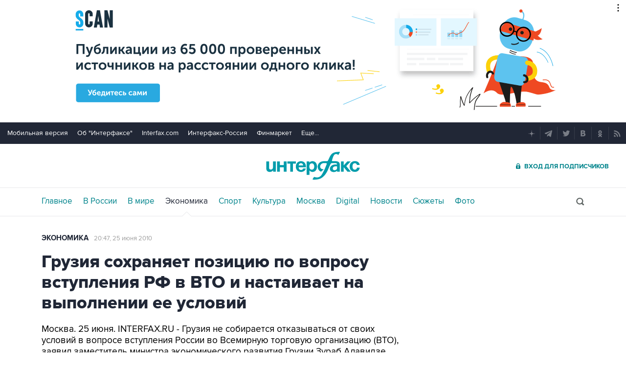

--- FILE ---
content_type: text/html
request_url: https://tns-counter.ru/nc01a**R%3Eundefined*interfax_ru/ru/UTF-8/tmsec=interfax/989218257***
body_size: -73
content:
B7536F056976F27CX1769403004:B7536F056976F27CX1769403004